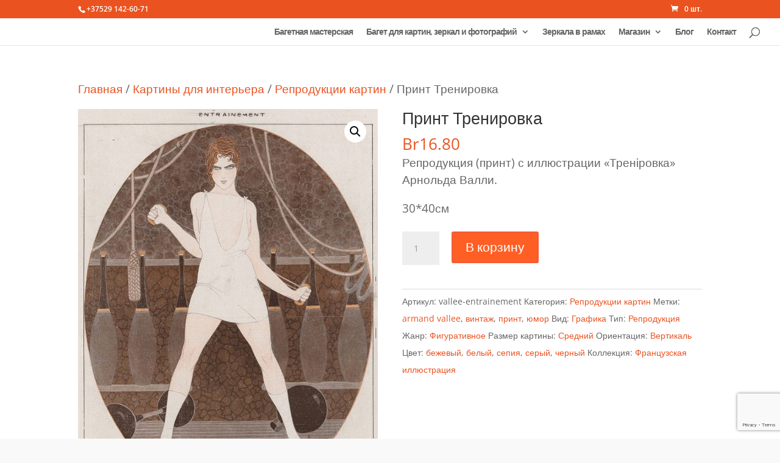

--- FILE ---
content_type: text/html; charset=utf-8
request_url: https://www.google.com/recaptcha/api2/anchor?ar=1&k=6LfEqnkkAAAAAPEpLjx8czLOlpRFFWFRJLpKTSP-&co=aHR0cHM6Ly9yYW1lci5ieTo0NDM.&hl=en&v=N67nZn4AqZkNcbeMu4prBgzg&size=invisible&anchor-ms=20000&execute-ms=30000&cb=ka1z6elkmj98
body_size: 48860
content:
<!DOCTYPE HTML><html dir="ltr" lang="en"><head><meta http-equiv="Content-Type" content="text/html; charset=UTF-8">
<meta http-equiv="X-UA-Compatible" content="IE=edge">
<title>reCAPTCHA</title>
<style type="text/css">
/* cyrillic-ext */
@font-face {
  font-family: 'Roboto';
  font-style: normal;
  font-weight: 400;
  font-stretch: 100%;
  src: url(//fonts.gstatic.com/s/roboto/v48/KFO7CnqEu92Fr1ME7kSn66aGLdTylUAMa3GUBHMdazTgWw.woff2) format('woff2');
  unicode-range: U+0460-052F, U+1C80-1C8A, U+20B4, U+2DE0-2DFF, U+A640-A69F, U+FE2E-FE2F;
}
/* cyrillic */
@font-face {
  font-family: 'Roboto';
  font-style: normal;
  font-weight: 400;
  font-stretch: 100%;
  src: url(//fonts.gstatic.com/s/roboto/v48/KFO7CnqEu92Fr1ME7kSn66aGLdTylUAMa3iUBHMdazTgWw.woff2) format('woff2');
  unicode-range: U+0301, U+0400-045F, U+0490-0491, U+04B0-04B1, U+2116;
}
/* greek-ext */
@font-face {
  font-family: 'Roboto';
  font-style: normal;
  font-weight: 400;
  font-stretch: 100%;
  src: url(//fonts.gstatic.com/s/roboto/v48/KFO7CnqEu92Fr1ME7kSn66aGLdTylUAMa3CUBHMdazTgWw.woff2) format('woff2');
  unicode-range: U+1F00-1FFF;
}
/* greek */
@font-face {
  font-family: 'Roboto';
  font-style: normal;
  font-weight: 400;
  font-stretch: 100%;
  src: url(//fonts.gstatic.com/s/roboto/v48/KFO7CnqEu92Fr1ME7kSn66aGLdTylUAMa3-UBHMdazTgWw.woff2) format('woff2');
  unicode-range: U+0370-0377, U+037A-037F, U+0384-038A, U+038C, U+038E-03A1, U+03A3-03FF;
}
/* math */
@font-face {
  font-family: 'Roboto';
  font-style: normal;
  font-weight: 400;
  font-stretch: 100%;
  src: url(//fonts.gstatic.com/s/roboto/v48/KFO7CnqEu92Fr1ME7kSn66aGLdTylUAMawCUBHMdazTgWw.woff2) format('woff2');
  unicode-range: U+0302-0303, U+0305, U+0307-0308, U+0310, U+0312, U+0315, U+031A, U+0326-0327, U+032C, U+032F-0330, U+0332-0333, U+0338, U+033A, U+0346, U+034D, U+0391-03A1, U+03A3-03A9, U+03B1-03C9, U+03D1, U+03D5-03D6, U+03F0-03F1, U+03F4-03F5, U+2016-2017, U+2034-2038, U+203C, U+2040, U+2043, U+2047, U+2050, U+2057, U+205F, U+2070-2071, U+2074-208E, U+2090-209C, U+20D0-20DC, U+20E1, U+20E5-20EF, U+2100-2112, U+2114-2115, U+2117-2121, U+2123-214F, U+2190, U+2192, U+2194-21AE, U+21B0-21E5, U+21F1-21F2, U+21F4-2211, U+2213-2214, U+2216-22FF, U+2308-230B, U+2310, U+2319, U+231C-2321, U+2336-237A, U+237C, U+2395, U+239B-23B7, U+23D0, U+23DC-23E1, U+2474-2475, U+25AF, U+25B3, U+25B7, U+25BD, U+25C1, U+25CA, U+25CC, U+25FB, U+266D-266F, U+27C0-27FF, U+2900-2AFF, U+2B0E-2B11, U+2B30-2B4C, U+2BFE, U+3030, U+FF5B, U+FF5D, U+1D400-1D7FF, U+1EE00-1EEFF;
}
/* symbols */
@font-face {
  font-family: 'Roboto';
  font-style: normal;
  font-weight: 400;
  font-stretch: 100%;
  src: url(//fonts.gstatic.com/s/roboto/v48/KFO7CnqEu92Fr1ME7kSn66aGLdTylUAMaxKUBHMdazTgWw.woff2) format('woff2');
  unicode-range: U+0001-000C, U+000E-001F, U+007F-009F, U+20DD-20E0, U+20E2-20E4, U+2150-218F, U+2190, U+2192, U+2194-2199, U+21AF, U+21E6-21F0, U+21F3, U+2218-2219, U+2299, U+22C4-22C6, U+2300-243F, U+2440-244A, U+2460-24FF, U+25A0-27BF, U+2800-28FF, U+2921-2922, U+2981, U+29BF, U+29EB, U+2B00-2BFF, U+4DC0-4DFF, U+FFF9-FFFB, U+10140-1018E, U+10190-1019C, U+101A0, U+101D0-101FD, U+102E0-102FB, U+10E60-10E7E, U+1D2C0-1D2D3, U+1D2E0-1D37F, U+1F000-1F0FF, U+1F100-1F1AD, U+1F1E6-1F1FF, U+1F30D-1F30F, U+1F315, U+1F31C, U+1F31E, U+1F320-1F32C, U+1F336, U+1F378, U+1F37D, U+1F382, U+1F393-1F39F, U+1F3A7-1F3A8, U+1F3AC-1F3AF, U+1F3C2, U+1F3C4-1F3C6, U+1F3CA-1F3CE, U+1F3D4-1F3E0, U+1F3ED, U+1F3F1-1F3F3, U+1F3F5-1F3F7, U+1F408, U+1F415, U+1F41F, U+1F426, U+1F43F, U+1F441-1F442, U+1F444, U+1F446-1F449, U+1F44C-1F44E, U+1F453, U+1F46A, U+1F47D, U+1F4A3, U+1F4B0, U+1F4B3, U+1F4B9, U+1F4BB, U+1F4BF, U+1F4C8-1F4CB, U+1F4D6, U+1F4DA, U+1F4DF, U+1F4E3-1F4E6, U+1F4EA-1F4ED, U+1F4F7, U+1F4F9-1F4FB, U+1F4FD-1F4FE, U+1F503, U+1F507-1F50B, U+1F50D, U+1F512-1F513, U+1F53E-1F54A, U+1F54F-1F5FA, U+1F610, U+1F650-1F67F, U+1F687, U+1F68D, U+1F691, U+1F694, U+1F698, U+1F6AD, U+1F6B2, U+1F6B9-1F6BA, U+1F6BC, U+1F6C6-1F6CF, U+1F6D3-1F6D7, U+1F6E0-1F6EA, U+1F6F0-1F6F3, U+1F6F7-1F6FC, U+1F700-1F7FF, U+1F800-1F80B, U+1F810-1F847, U+1F850-1F859, U+1F860-1F887, U+1F890-1F8AD, U+1F8B0-1F8BB, U+1F8C0-1F8C1, U+1F900-1F90B, U+1F93B, U+1F946, U+1F984, U+1F996, U+1F9E9, U+1FA00-1FA6F, U+1FA70-1FA7C, U+1FA80-1FA89, U+1FA8F-1FAC6, U+1FACE-1FADC, U+1FADF-1FAE9, U+1FAF0-1FAF8, U+1FB00-1FBFF;
}
/* vietnamese */
@font-face {
  font-family: 'Roboto';
  font-style: normal;
  font-weight: 400;
  font-stretch: 100%;
  src: url(//fonts.gstatic.com/s/roboto/v48/KFO7CnqEu92Fr1ME7kSn66aGLdTylUAMa3OUBHMdazTgWw.woff2) format('woff2');
  unicode-range: U+0102-0103, U+0110-0111, U+0128-0129, U+0168-0169, U+01A0-01A1, U+01AF-01B0, U+0300-0301, U+0303-0304, U+0308-0309, U+0323, U+0329, U+1EA0-1EF9, U+20AB;
}
/* latin-ext */
@font-face {
  font-family: 'Roboto';
  font-style: normal;
  font-weight: 400;
  font-stretch: 100%;
  src: url(//fonts.gstatic.com/s/roboto/v48/KFO7CnqEu92Fr1ME7kSn66aGLdTylUAMa3KUBHMdazTgWw.woff2) format('woff2');
  unicode-range: U+0100-02BA, U+02BD-02C5, U+02C7-02CC, U+02CE-02D7, U+02DD-02FF, U+0304, U+0308, U+0329, U+1D00-1DBF, U+1E00-1E9F, U+1EF2-1EFF, U+2020, U+20A0-20AB, U+20AD-20C0, U+2113, U+2C60-2C7F, U+A720-A7FF;
}
/* latin */
@font-face {
  font-family: 'Roboto';
  font-style: normal;
  font-weight: 400;
  font-stretch: 100%;
  src: url(//fonts.gstatic.com/s/roboto/v48/KFO7CnqEu92Fr1ME7kSn66aGLdTylUAMa3yUBHMdazQ.woff2) format('woff2');
  unicode-range: U+0000-00FF, U+0131, U+0152-0153, U+02BB-02BC, U+02C6, U+02DA, U+02DC, U+0304, U+0308, U+0329, U+2000-206F, U+20AC, U+2122, U+2191, U+2193, U+2212, U+2215, U+FEFF, U+FFFD;
}
/* cyrillic-ext */
@font-face {
  font-family: 'Roboto';
  font-style: normal;
  font-weight: 500;
  font-stretch: 100%;
  src: url(//fonts.gstatic.com/s/roboto/v48/KFO7CnqEu92Fr1ME7kSn66aGLdTylUAMa3GUBHMdazTgWw.woff2) format('woff2');
  unicode-range: U+0460-052F, U+1C80-1C8A, U+20B4, U+2DE0-2DFF, U+A640-A69F, U+FE2E-FE2F;
}
/* cyrillic */
@font-face {
  font-family: 'Roboto';
  font-style: normal;
  font-weight: 500;
  font-stretch: 100%;
  src: url(//fonts.gstatic.com/s/roboto/v48/KFO7CnqEu92Fr1ME7kSn66aGLdTylUAMa3iUBHMdazTgWw.woff2) format('woff2');
  unicode-range: U+0301, U+0400-045F, U+0490-0491, U+04B0-04B1, U+2116;
}
/* greek-ext */
@font-face {
  font-family: 'Roboto';
  font-style: normal;
  font-weight: 500;
  font-stretch: 100%;
  src: url(//fonts.gstatic.com/s/roboto/v48/KFO7CnqEu92Fr1ME7kSn66aGLdTylUAMa3CUBHMdazTgWw.woff2) format('woff2');
  unicode-range: U+1F00-1FFF;
}
/* greek */
@font-face {
  font-family: 'Roboto';
  font-style: normal;
  font-weight: 500;
  font-stretch: 100%;
  src: url(//fonts.gstatic.com/s/roboto/v48/KFO7CnqEu92Fr1ME7kSn66aGLdTylUAMa3-UBHMdazTgWw.woff2) format('woff2');
  unicode-range: U+0370-0377, U+037A-037F, U+0384-038A, U+038C, U+038E-03A1, U+03A3-03FF;
}
/* math */
@font-face {
  font-family: 'Roboto';
  font-style: normal;
  font-weight: 500;
  font-stretch: 100%;
  src: url(//fonts.gstatic.com/s/roboto/v48/KFO7CnqEu92Fr1ME7kSn66aGLdTylUAMawCUBHMdazTgWw.woff2) format('woff2');
  unicode-range: U+0302-0303, U+0305, U+0307-0308, U+0310, U+0312, U+0315, U+031A, U+0326-0327, U+032C, U+032F-0330, U+0332-0333, U+0338, U+033A, U+0346, U+034D, U+0391-03A1, U+03A3-03A9, U+03B1-03C9, U+03D1, U+03D5-03D6, U+03F0-03F1, U+03F4-03F5, U+2016-2017, U+2034-2038, U+203C, U+2040, U+2043, U+2047, U+2050, U+2057, U+205F, U+2070-2071, U+2074-208E, U+2090-209C, U+20D0-20DC, U+20E1, U+20E5-20EF, U+2100-2112, U+2114-2115, U+2117-2121, U+2123-214F, U+2190, U+2192, U+2194-21AE, U+21B0-21E5, U+21F1-21F2, U+21F4-2211, U+2213-2214, U+2216-22FF, U+2308-230B, U+2310, U+2319, U+231C-2321, U+2336-237A, U+237C, U+2395, U+239B-23B7, U+23D0, U+23DC-23E1, U+2474-2475, U+25AF, U+25B3, U+25B7, U+25BD, U+25C1, U+25CA, U+25CC, U+25FB, U+266D-266F, U+27C0-27FF, U+2900-2AFF, U+2B0E-2B11, U+2B30-2B4C, U+2BFE, U+3030, U+FF5B, U+FF5D, U+1D400-1D7FF, U+1EE00-1EEFF;
}
/* symbols */
@font-face {
  font-family: 'Roboto';
  font-style: normal;
  font-weight: 500;
  font-stretch: 100%;
  src: url(//fonts.gstatic.com/s/roboto/v48/KFO7CnqEu92Fr1ME7kSn66aGLdTylUAMaxKUBHMdazTgWw.woff2) format('woff2');
  unicode-range: U+0001-000C, U+000E-001F, U+007F-009F, U+20DD-20E0, U+20E2-20E4, U+2150-218F, U+2190, U+2192, U+2194-2199, U+21AF, U+21E6-21F0, U+21F3, U+2218-2219, U+2299, U+22C4-22C6, U+2300-243F, U+2440-244A, U+2460-24FF, U+25A0-27BF, U+2800-28FF, U+2921-2922, U+2981, U+29BF, U+29EB, U+2B00-2BFF, U+4DC0-4DFF, U+FFF9-FFFB, U+10140-1018E, U+10190-1019C, U+101A0, U+101D0-101FD, U+102E0-102FB, U+10E60-10E7E, U+1D2C0-1D2D3, U+1D2E0-1D37F, U+1F000-1F0FF, U+1F100-1F1AD, U+1F1E6-1F1FF, U+1F30D-1F30F, U+1F315, U+1F31C, U+1F31E, U+1F320-1F32C, U+1F336, U+1F378, U+1F37D, U+1F382, U+1F393-1F39F, U+1F3A7-1F3A8, U+1F3AC-1F3AF, U+1F3C2, U+1F3C4-1F3C6, U+1F3CA-1F3CE, U+1F3D4-1F3E0, U+1F3ED, U+1F3F1-1F3F3, U+1F3F5-1F3F7, U+1F408, U+1F415, U+1F41F, U+1F426, U+1F43F, U+1F441-1F442, U+1F444, U+1F446-1F449, U+1F44C-1F44E, U+1F453, U+1F46A, U+1F47D, U+1F4A3, U+1F4B0, U+1F4B3, U+1F4B9, U+1F4BB, U+1F4BF, U+1F4C8-1F4CB, U+1F4D6, U+1F4DA, U+1F4DF, U+1F4E3-1F4E6, U+1F4EA-1F4ED, U+1F4F7, U+1F4F9-1F4FB, U+1F4FD-1F4FE, U+1F503, U+1F507-1F50B, U+1F50D, U+1F512-1F513, U+1F53E-1F54A, U+1F54F-1F5FA, U+1F610, U+1F650-1F67F, U+1F687, U+1F68D, U+1F691, U+1F694, U+1F698, U+1F6AD, U+1F6B2, U+1F6B9-1F6BA, U+1F6BC, U+1F6C6-1F6CF, U+1F6D3-1F6D7, U+1F6E0-1F6EA, U+1F6F0-1F6F3, U+1F6F7-1F6FC, U+1F700-1F7FF, U+1F800-1F80B, U+1F810-1F847, U+1F850-1F859, U+1F860-1F887, U+1F890-1F8AD, U+1F8B0-1F8BB, U+1F8C0-1F8C1, U+1F900-1F90B, U+1F93B, U+1F946, U+1F984, U+1F996, U+1F9E9, U+1FA00-1FA6F, U+1FA70-1FA7C, U+1FA80-1FA89, U+1FA8F-1FAC6, U+1FACE-1FADC, U+1FADF-1FAE9, U+1FAF0-1FAF8, U+1FB00-1FBFF;
}
/* vietnamese */
@font-face {
  font-family: 'Roboto';
  font-style: normal;
  font-weight: 500;
  font-stretch: 100%;
  src: url(//fonts.gstatic.com/s/roboto/v48/KFO7CnqEu92Fr1ME7kSn66aGLdTylUAMa3OUBHMdazTgWw.woff2) format('woff2');
  unicode-range: U+0102-0103, U+0110-0111, U+0128-0129, U+0168-0169, U+01A0-01A1, U+01AF-01B0, U+0300-0301, U+0303-0304, U+0308-0309, U+0323, U+0329, U+1EA0-1EF9, U+20AB;
}
/* latin-ext */
@font-face {
  font-family: 'Roboto';
  font-style: normal;
  font-weight: 500;
  font-stretch: 100%;
  src: url(//fonts.gstatic.com/s/roboto/v48/KFO7CnqEu92Fr1ME7kSn66aGLdTylUAMa3KUBHMdazTgWw.woff2) format('woff2');
  unicode-range: U+0100-02BA, U+02BD-02C5, U+02C7-02CC, U+02CE-02D7, U+02DD-02FF, U+0304, U+0308, U+0329, U+1D00-1DBF, U+1E00-1E9F, U+1EF2-1EFF, U+2020, U+20A0-20AB, U+20AD-20C0, U+2113, U+2C60-2C7F, U+A720-A7FF;
}
/* latin */
@font-face {
  font-family: 'Roboto';
  font-style: normal;
  font-weight: 500;
  font-stretch: 100%;
  src: url(//fonts.gstatic.com/s/roboto/v48/KFO7CnqEu92Fr1ME7kSn66aGLdTylUAMa3yUBHMdazQ.woff2) format('woff2');
  unicode-range: U+0000-00FF, U+0131, U+0152-0153, U+02BB-02BC, U+02C6, U+02DA, U+02DC, U+0304, U+0308, U+0329, U+2000-206F, U+20AC, U+2122, U+2191, U+2193, U+2212, U+2215, U+FEFF, U+FFFD;
}
/* cyrillic-ext */
@font-face {
  font-family: 'Roboto';
  font-style: normal;
  font-weight: 900;
  font-stretch: 100%;
  src: url(//fonts.gstatic.com/s/roboto/v48/KFO7CnqEu92Fr1ME7kSn66aGLdTylUAMa3GUBHMdazTgWw.woff2) format('woff2');
  unicode-range: U+0460-052F, U+1C80-1C8A, U+20B4, U+2DE0-2DFF, U+A640-A69F, U+FE2E-FE2F;
}
/* cyrillic */
@font-face {
  font-family: 'Roboto';
  font-style: normal;
  font-weight: 900;
  font-stretch: 100%;
  src: url(//fonts.gstatic.com/s/roboto/v48/KFO7CnqEu92Fr1ME7kSn66aGLdTylUAMa3iUBHMdazTgWw.woff2) format('woff2');
  unicode-range: U+0301, U+0400-045F, U+0490-0491, U+04B0-04B1, U+2116;
}
/* greek-ext */
@font-face {
  font-family: 'Roboto';
  font-style: normal;
  font-weight: 900;
  font-stretch: 100%;
  src: url(//fonts.gstatic.com/s/roboto/v48/KFO7CnqEu92Fr1ME7kSn66aGLdTylUAMa3CUBHMdazTgWw.woff2) format('woff2');
  unicode-range: U+1F00-1FFF;
}
/* greek */
@font-face {
  font-family: 'Roboto';
  font-style: normal;
  font-weight: 900;
  font-stretch: 100%;
  src: url(//fonts.gstatic.com/s/roboto/v48/KFO7CnqEu92Fr1ME7kSn66aGLdTylUAMa3-UBHMdazTgWw.woff2) format('woff2');
  unicode-range: U+0370-0377, U+037A-037F, U+0384-038A, U+038C, U+038E-03A1, U+03A3-03FF;
}
/* math */
@font-face {
  font-family: 'Roboto';
  font-style: normal;
  font-weight: 900;
  font-stretch: 100%;
  src: url(//fonts.gstatic.com/s/roboto/v48/KFO7CnqEu92Fr1ME7kSn66aGLdTylUAMawCUBHMdazTgWw.woff2) format('woff2');
  unicode-range: U+0302-0303, U+0305, U+0307-0308, U+0310, U+0312, U+0315, U+031A, U+0326-0327, U+032C, U+032F-0330, U+0332-0333, U+0338, U+033A, U+0346, U+034D, U+0391-03A1, U+03A3-03A9, U+03B1-03C9, U+03D1, U+03D5-03D6, U+03F0-03F1, U+03F4-03F5, U+2016-2017, U+2034-2038, U+203C, U+2040, U+2043, U+2047, U+2050, U+2057, U+205F, U+2070-2071, U+2074-208E, U+2090-209C, U+20D0-20DC, U+20E1, U+20E5-20EF, U+2100-2112, U+2114-2115, U+2117-2121, U+2123-214F, U+2190, U+2192, U+2194-21AE, U+21B0-21E5, U+21F1-21F2, U+21F4-2211, U+2213-2214, U+2216-22FF, U+2308-230B, U+2310, U+2319, U+231C-2321, U+2336-237A, U+237C, U+2395, U+239B-23B7, U+23D0, U+23DC-23E1, U+2474-2475, U+25AF, U+25B3, U+25B7, U+25BD, U+25C1, U+25CA, U+25CC, U+25FB, U+266D-266F, U+27C0-27FF, U+2900-2AFF, U+2B0E-2B11, U+2B30-2B4C, U+2BFE, U+3030, U+FF5B, U+FF5D, U+1D400-1D7FF, U+1EE00-1EEFF;
}
/* symbols */
@font-face {
  font-family: 'Roboto';
  font-style: normal;
  font-weight: 900;
  font-stretch: 100%;
  src: url(//fonts.gstatic.com/s/roboto/v48/KFO7CnqEu92Fr1ME7kSn66aGLdTylUAMaxKUBHMdazTgWw.woff2) format('woff2');
  unicode-range: U+0001-000C, U+000E-001F, U+007F-009F, U+20DD-20E0, U+20E2-20E4, U+2150-218F, U+2190, U+2192, U+2194-2199, U+21AF, U+21E6-21F0, U+21F3, U+2218-2219, U+2299, U+22C4-22C6, U+2300-243F, U+2440-244A, U+2460-24FF, U+25A0-27BF, U+2800-28FF, U+2921-2922, U+2981, U+29BF, U+29EB, U+2B00-2BFF, U+4DC0-4DFF, U+FFF9-FFFB, U+10140-1018E, U+10190-1019C, U+101A0, U+101D0-101FD, U+102E0-102FB, U+10E60-10E7E, U+1D2C0-1D2D3, U+1D2E0-1D37F, U+1F000-1F0FF, U+1F100-1F1AD, U+1F1E6-1F1FF, U+1F30D-1F30F, U+1F315, U+1F31C, U+1F31E, U+1F320-1F32C, U+1F336, U+1F378, U+1F37D, U+1F382, U+1F393-1F39F, U+1F3A7-1F3A8, U+1F3AC-1F3AF, U+1F3C2, U+1F3C4-1F3C6, U+1F3CA-1F3CE, U+1F3D4-1F3E0, U+1F3ED, U+1F3F1-1F3F3, U+1F3F5-1F3F7, U+1F408, U+1F415, U+1F41F, U+1F426, U+1F43F, U+1F441-1F442, U+1F444, U+1F446-1F449, U+1F44C-1F44E, U+1F453, U+1F46A, U+1F47D, U+1F4A3, U+1F4B0, U+1F4B3, U+1F4B9, U+1F4BB, U+1F4BF, U+1F4C8-1F4CB, U+1F4D6, U+1F4DA, U+1F4DF, U+1F4E3-1F4E6, U+1F4EA-1F4ED, U+1F4F7, U+1F4F9-1F4FB, U+1F4FD-1F4FE, U+1F503, U+1F507-1F50B, U+1F50D, U+1F512-1F513, U+1F53E-1F54A, U+1F54F-1F5FA, U+1F610, U+1F650-1F67F, U+1F687, U+1F68D, U+1F691, U+1F694, U+1F698, U+1F6AD, U+1F6B2, U+1F6B9-1F6BA, U+1F6BC, U+1F6C6-1F6CF, U+1F6D3-1F6D7, U+1F6E0-1F6EA, U+1F6F0-1F6F3, U+1F6F7-1F6FC, U+1F700-1F7FF, U+1F800-1F80B, U+1F810-1F847, U+1F850-1F859, U+1F860-1F887, U+1F890-1F8AD, U+1F8B0-1F8BB, U+1F8C0-1F8C1, U+1F900-1F90B, U+1F93B, U+1F946, U+1F984, U+1F996, U+1F9E9, U+1FA00-1FA6F, U+1FA70-1FA7C, U+1FA80-1FA89, U+1FA8F-1FAC6, U+1FACE-1FADC, U+1FADF-1FAE9, U+1FAF0-1FAF8, U+1FB00-1FBFF;
}
/* vietnamese */
@font-face {
  font-family: 'Roboto';
  font-style: normal;
  font-weight: 900;
  font-stretch: 100%;
  src: url(//fonts.gstatic.com/s/roboto/v48/KFO7CnqEu92Fr1ME7kSn66aGLdTylUAMa3OUBHMdazTgWw.woff2) format('woff2');
  unicode-range: U+0102-0103, U+0110-0111, U+0128-0129, U+0168-0169, U+01A0-01A1, U+01AF-01B0, U+0300-0301, U+0303-0304, U+0308-0309, U+0323, U+0329, U+1EA0-1EF9, U+20AB;
}
/* latin-ext */
@font-face {
  font-family: 'Roboto';
  font-style: normal;
  font-weight: 900;
  font-stretch: 100%;
  src: url(//fonts.gstatic.com/s/roboto/v48/KFO7CnqEu92Fr1ME7kSn66aGLdTylUAMa3KUBHMdazTgWw.woff2) format('woff2');
  unicode-range: U+0100-02BA, U+02BD-02C5, U+02C7-02CC, U+02CE-02D7, U+02DD-02FF, U+0304, U+0308, U+0329, U+1D00-1DBF, U+1E00-1E9F, U+1EF2-1EFF, U+2020, U+20A0-20AB, U+20AD-20C0, U+2113, U+2C60-2C7F, U+A720-A7FF;
}
/* latin */
@font-face {
  font-family: 'Roboto';
  font-style: normal;
  font-weight: 900;
  font-stretch: 100%;
  src: url(//fonts.gstatic.com/s/roboto/v48/KFO7CnqEu92Fr1ME7kSn66aGLdTylUAMa3yUBHMdazQ.woff2) format('woff2');
  unicode-range: U+0000-00FF, U+0131, U+0152-0153, U+02BB-02BC, U+02C6, U+02DA, U+02DC, U+0304, U+0308, U+0329, U+2000-206F, U+20AC, U+2122, U+2191, U+2193, U+2212, U+2215, U+FEFF, U+FFFD;
}

</style>
<link rel="stylesheet" type="text/css" href="https://www.gstatic.com/recaptcha/releases/N67nZn4AqZkNcbeMu4prBgzg/styles__ltr.css">
<script nonce="JsYkeF1jCgDKFgoWZ3t3vQ" type="text/javascript">window['__recaptcha_api'] = 'https://www.google.com/recaptcha/api2/';</script>
<script type="text/javascript" src="https://www.gstatic.com/recaptcha/releases/N67nZn4AqZkNcbeMu4prBgzg/recaptcha__en.js" nonce="JsYkeF1jCgDKFgoWZ3t3vQ">
      
    </script></head>
<body><div id="rc-anchor-alert" class="rc-anchor-alert"></div>
<input type="hidden" id="recaptcha-token" value="[base64]">
<script type="text/javascript" nonce="JsYkeF1jCgDKFgoWZ3t3vQ">
      recaptcha.anchor.Main.init("[\x22ainput\x22,[\x22bgdata\x22,\x22\x22,\[base64]/[base64]/MjU1Ong/[base64]/[base64]/[base64]/[base64]/[base64]/[base64]/[base64]/[base64]/[base64]/[base64]/[base64]/[base64]/[base64]/[base64]/[base64]\\u003d\x22,\[base64]\x22,\x22HC53wpo9TsKFbMOmDwDDjzXDisKULsOhUMOvWsKnTGFCw4oSwpsvw65bYsOBw7rCp13DlsOgw53Cj8Kyw5LChcKcw6XClMOEw6/[base64]/JUvCsMOIPVPDuMO+w7HDscOBHTIWwoPDlQDDpcKIw65pw7oeFsKfC8KQcMK6DhPDgk3Ct8OkJE5bw5NpwqtJwpvDulsHSlc/JMO1w7FNQi/CncKQacKoB8Kfw6pBw7PDvCXCrlnChQDDnsKVLcK+F2prKzJadcKULMOgEcOfOXQRw4fCqG/DqcOyTMKVwpnCisOtwqpsdcKiwp3CsxvCkMKRwq3CiTFrwptiw6bCvsKxw5PClH3Dmy42wqvCrcKnw4wcwpXDlhkOwrDCrkhZNsOTGMO3w4dIw412w57CkMOuAAlmw6JPw73CqXDDgFvDj3XDg2wkw61iYsKnZX/DjDg2ZXItV8KUwpLCkAB1w4/Dm8O1w4zDhGNZJVUHw7LDskjDk0s/[base64]/[base64]/IsKjw6TCtj3Cog/Cn0URXsKcVTMmw7XCsRxGRcO4wqbChUTDmTwcwpRkwr0zL1/CtkDDhWXDvgfDr3bDkTHCpcOwwpIdw41ew4bCgm5uwr1XwoDCpGHCq8K5w7rDhsOhXsOIwr1tBB9uwrrCssOyw4E5w67CssKPERXDihDDo23CrMOlZ8Ozw4h1w7h9woRtw40gw68Lw7bDhcKGbcO0wpjDgsKkR8K8ScK7P8K+IcOnw4DCr1gKw64Iwo0+wo/DtmrDv03CowrDmGfDpxDCmjo3bVwBwqDCiQ/DkMKeJS4SFQbCtsKNahjDhgTDshHCvcK/w6TDmcKbBU3DsTt/woUtw75iwoJHwqxla8K1An9mDmrCrMKOw7h6wog/EcOkw7EDw4HDmkPCr8KbJsKqw4/Cp8KYK8K/wprCpsOadcOta8OMw4XDhsOpwoAUw6E4wr3DpX1nwprCqDHDrsKSwqJNw5XCqMOka13CmsOwLw/Dj13CtMKLCx7CtsOBw77DnHkOwpFfw7FCAsKsBHMRPDQsw4FLwovDgDMJd8OjOcK/[base64]/[base64]/DnsKuTTUMw5wTwroIDijCuXLDo8KUw5R4w67CjhLCgzZhwrnChiR1F2UOwrkuwpXDt8Ogw6k3w7pjYcOXRGwZIgcEZWvCucKNw6ESwoAVw5HDlsKtHMOQbsKMIk3CpivDgsOjZg8ZHWd3w7p5RkXDssKiAMKTwqnDugnCm8KnwpXCksK+w43CqH3CtMKAaQ/Dt8KtwpjCs8Klw6jDhsKoCzfDni3Cl8Okw7bDjMORRcKRwoPCqUQuM0MXWcO0aWB9EcOtBsO2EmBEwp/[base64]/w4oTdMOGM1LDg8KOaG/Cj8O5w5N3YMK/McKUe8K4JsKZwoJRwq7CkSQ9wolqw5nDuy5kwozCvkAdwozDkVVrIMOqwpx/[base64]/Cp253A8O0HcK5ZBDCh0wbTGbDp1PCvMOuwpYCLsKRXsKiw6dKEcKbccOdw5LDrmDCtcOYw4ITTsOTSg8ILMOIw6fCmcOjwonChVkLwrk5w4jCijtcbTkiw5DCgBvChQwDUGcMEhggw77DvSsgUiZrK8O5w5gqwr/CuMKQR8K9wrlsHsOuTcOKKXFIw4PDmQ7DjMKZwpDCqU3DgHzCtzs7VhcVSTYxWcKuwrBIwpF4I2VQw7bDvGJkw53Chz81wopFeHvChEYUw6fCksKkw7FJJ3nClDvDjMKAF8KMwo/[base64]/Cg1HCqmclGhJOLlEHw6jDuSdjURbDv1RrwrXCtMOew7ZoH8ODwrzDsEoFWcKzWh3DjGLDn2I2woHDnsKCDghJw6vDoh/ClcOjNcKww5o3wrFAw5BHX8OuLcKUw5fDvMK3Dy9twonDkcKIw6AhUMOlw7zDjF3CvcOaw6g0w67Dp8OUwo/CqMKkw6vDsMKIw5Vvw77DmsONRXg0Y8KSwpnDrMKxw7IDaGYRwodeGHDDoS/DpsOdw6/CrsKjXcO0ZyXDoV8gwr8Ow6wEwqXCjgvDq8O6ehHDp0DDucKxwr/DvDvDh0TCrsOTwrpEMgjCt241woVLw7B5w4J0KsOIUzpaw6fDncK4w6DCtnzCqQbCsHzCqk/[base64]/[base64]/[base64]/wqfDs8Onwr3Dv2DCkDcHwpddG8OyM8ONwofCl8KfwrXCiUPCmMK6csK4eMKTwq7Dg1YablpFZsKLdcKjNcKvwr3CocO/[base64]/w6vClsO6DcKmQsO7w5pUwrTDqMKhw6DDt1UaHsO6wop8wrvDjU8Mwp7DnnjCq8OYwpgiwpXChg/Di2A8w5AvEMOww4DCtV3Cj8O7wrTDnMKEw4YxIMKdwpI/T8OmDcKHdcOXwoHCrh91w5xZZUN2CmYhfDjDk8KiHBnDrcO2QcOYw7/CmT/[base64]/DpBt6w57Dr2xtFsKGQcO4fMODwqN9w4/DksOpL2bDsR/DvDDCsX7Crh3DmmPDpivDqcKYQ8ORJMK+Q8KIBXvDiE9bwrbDgTYKB1BAJCnDpVjCgEPCgcKQdkBAw6pywrsAwoTDmMObJ0kow5HDuMK+wpLDucOIwqvCjMO/InvDggkOVcK/wr7DhHwjwoZxa0/CqAdhwrzCisOVQAvCtcO+fsOww5fCqicSKsKbw6DCgQpVBMOXw4cBwo5ow6zDmSzDixgoNcOxw50kw4gaw5svfMOPaTPDhsKZw7E9ZMKLSMKiJ1vDtcKwMzEZw6c6w57Cu8KTazfCksOTW8OHTcKPWMOadcKUHcOHwrbCtwVewpZ/WsOTN8K5w7lUw5BWZMOVb8KIQMOaDcKuw6EHI0vCkHnDk8OmwqvDjMOKfMK9w4XDm8Kcw552J8KkHMOuw6AgwrZfw7Rbw6xUw5TDs8Orw73DtVpgYcKMOcKFw711w5HCrcK+w5MzYg9nw5jDp0BPIwXCp2QFG8KNw6Y7w43CsRRow73DpSjDlcOiwqLDocORwo/[base64]/woDCtsKYwovDtHMtwqEqwr45Y2pNwqZ7wrBDw7/CtQ8IwqbCj8OCw4gjfsKUQcKxw5A6wqLDkS/DgsOtw5TDnMKPwow3SsOiw70jcMOdwqjDgcOXwqtDbMK2wptwwqHDqyrCpMKYwrZ5FcK5S3tewp7CpsKCB8KgJHdpfcOIw7gVeMKyWMKGw6cGCyUKRcOVR8KVw5RfMcOxW8OLw71Pw6PDsj/DmsOiw6LCr1DDuMOpD2nCh8KCPMO3EsOpw7zCnFhyNsKfwqLDt8K5TcOywq8Dw7LClzYewpsANMK5w5fCocOqWcKAYWzCrH8KbDxsECzChQHCksK4YlY4w6jDv1JKwpfDp8Kmw6nDq8OYIlLCuAHCsAbDtWoXCcO/J00pw7PCscKbL8OHBHAsF8Kjw7tIw5PDhMOYRsKxdlfDiRzCoMKRLsO1AMKTw4EPw7/ClhAvRcKJw6o6wqZww4x5w6BNwrAzwrvDpMKNc23DkXVUSSPChE3CrEEEcQIVwr4iw6jDkcOcwrEvUcK6KUllOMOxN8KtcsKGwqZ9wot1HMOaAB1uwpnCkcOYwp7DpQV1VXnCnh94PcKfNmnCkAXDhVvCosKUWcOCw5PDh8O/XMO7MWrCjsOPwqZZw6INasOVwr3DpX/CmcKAaCl9wqwGwq/[base64]/w4TDuXQSwpcBIMKyDUs+DMKUw5JLwqMKcQJOAMOCw5I0RMOvIcKkU8ONSyvClcOIw6lHw5LDkcO+w6/Dp8KDWSPDgcKUI8O/NcKHNX7DlAHDk8Oiw4HCkMOMw7t5wr7DlsO2w4vCk8K4VFdoN8KJw5xow4/CjyEmQmTCrlRSYcK9wpvDrsO5wo8uRsKnZcO5asODwr3Dvi5lB8Onw6DDsnfDnsO9QAEIwonDsws1I8OcIVnCl8Khwpgiwpxlw4bDtg9zwrPDjMOXw5vCoXBwwpfCk8OUQnkfwo/CnMKlDcK4wqAHIGtHw4dxwpzDv0RZwpHDmwACWGfDtHDCngfDsMOSH8OhwpktbyXCihnDuSHCrTfDnHY6woBgwqZHw7/CjzPDuDjDs8OcTnLCqlvDvcKqLcKkHBpYNz3DmDMew5fCsMK2w4bCl8O6wqbDiSbCg0rDpm/[base64]/Cq8K4GV5NTFtAFx3DhkxAw7rDjcOXFcOxe8KUQy4Fw4UFwq/[base64]/CgMKGTT3DujR5w4TCkkHCuCRUORTDlU4mQjhQb8K0w7jChRTDo8KQRUQwwqV+wqrCu2AoJcKoZCzDuRsbw47ClnE3RcOEw7nCoDlrXi7Cu8KAfGoNWinDo3hMwoVMw4llYGsbw6g/HMKfeMKDEXcHAkgIw67DnsKuWlvDvSUBUBPCono/[base64]/CqcKawqVIw5rDnmzCi1nDg2suHcKCAi58C8KRGcKwwozDv8OHeHZEw5/[base64]/F8OsG8Kyw7XCtMKQw718Tzdww5XDpcOgw7HCjsKTw6s3QsKtVMOcw6gmwoPDmGTCvcK2w6nCu3TDiXtCNQ/Dl8KSw5shw4nCh2jCqcOPX8KvGsKgw6rDgcOrw4c/wrLCmC/DssKbw4PCkmLCvcK9N8KmOMOxbwrCiMKFc8O2GkJPwrFiwqbDgxfDucOcw60KwpoNW31Yw4rDiMOVw5nDv8OZwp7DqMKFw4AnwqhYIsKoZMOPw67CvsKbw5XDjcKWwqMRw6HDnwcLfCsJU8Omw4Ebw6XCnlHDhC/[base64]/a8OJCC8XRSrCkEjDusKoGFBMw5rDomZUwqV+HgfCpydkwrvDiCzCklQVSk5Cw7LCkl1QQcO6wpokwr/Dogspw4jCqS12RcOjXcKPGcOSEMOZSx3DqnAFworDhSbDhHZtRcKxwohVwprDhcKMQcKNAyHDgsOAasOuVsO6w7XDtcOxFR5idcOSw47CuSDCnn0KwoQqS8K7wpjCqcOIBxAuf8OCw7jDnFg+f8Kpw4/CiVPDrMOkw7pyPiZWwo3CjXzCtcORw5wJwo3DtcKQwrzDomVGVEbCncKTKMKrw5zCjsKCwrpyw7LCqcK2dVrDm8KtdDjCpMKTUgnCrR7CmcOcV2vDrB/DsMOTw4hzIMOBeMKvF8KvOzbDtMO+Y8OANMK2XMKXw6zClsKGA1FZw73CvcO8D3DChMOONcKOA8OLw6tiw5p4LMKHw4XDtMKzRcO1N3DCrV/CpsKwwpcUwrwHw7RDw6vCsxrDk3vCnhHChBvDrsOxacOwwonCq8OYwqPDtcO4wrTDsxEsDcOLJELDoFxqw4DCjGQKw7NEMgvCiQ3ChCnDusOPYsOqM8OoZsOiQ0NVW1sVwrQlKMK4w6vCuGc1w5Ufw4rDv8KcecK7w5d1w7PDuRPDhGE4GTHCkkPCoy9iw6xCw5QLek/CmcKlw6XCr8Krw5UVw67Cv8KNwrhKw61fVsOUccKhSsO8ZsKtw7jCosOLwojClcK9Jh1gNhMjwozCqMKiVlLCtWw4VsO2KMKkwqPCi8KKR8O2bMK0wpHCocOlwoLDksONIiVTw71XwrceasOdC8O7e8OLw4ZcasOtD0/CuVzDn8Knw65UU1zCl2TDqMKWa8OHVMO+I8K4w6tAI8KIbisyYCfDtWzDrcKCw7B1IVbDnSMzViF/SBAHZ8K+wqrCt8KqV8OoRRU0EF/CrcO2a8OzMcK7wrkFQMO9wql5OcK7wpkvNTMONH09dH4iacO/MnfCnEHCrjgLw6NFwq/[base64]/DucOnwpFEwpbDrQkzCyx6w6PDoBLCrgw/FV4DSMOiV8KqY1LDucOdMEcFezPDvEbDlMOXwrs7w43Do8K3woQbw6AKw6rCl1/Dt8KBQ1LCtlzCsDYTw4XDiMKFw6pYWcKvw6DChkAww5vChMKQwpMrw5/CsWlJY8OOAwjDl8KSNsO3w6A/[base64]/DginDisO/w6dBwrcqwq3DrsKbJsKkw5pWwpLDlGjDjhI4w4nDmF7CjCrDp8OHUMO1ccKvO2Biw7wSwowqwqzDniRtTjQMwphld8K3DUYiwo3CpHwsIjnCrsOAM8Oxwpljw4vCm8OlWcO2w6LDlsKeRSHDmMK8YMOFw5/DlkpWwp8aw5bDqcKvRHYMwonDgTESw4HCmELDnmkZdyvDvMOTwq/CmQ9/w67DhMK/Fk9mw4bDiyx2wpDCnQtbw53Ct8KSMMK8w7xNw4oabsO1PknDk8KjWsORVS3Dp14WDHVSMVPDmE5vHHPDpsO+B1Uzw7Zvwr8FLXoeOcOpwpvCiEzCp8O/[base64]/DgVBPw6jCp31gFAPDgAjDsMOGwrfChk4gZsOswrAAw61Vwo7DmMKYw6k3TcOHMwsBw4Zow5/CrMO5chQ0ez0Nw6sEwqsFworCljfCssKQwpYnKMK1wqHCvmLCsT3Dj8KMZjbDuwxkCxDDm8KdQBkEZwXDtMOrWAtWGMOWw5ByNcOhw5zCtQ/[base64]/w7RUw4lXw7rDjsK0w4wiJlnCt8OpTU/DjlgFwrwNwrbCu8K7IMKow45rwozCl2h1WcOzw6rDrk7DpTrDmsOBw5Nrw6YzIBVjw77CtsK+wqHDtQdow7fCuMKNwpdaA15NwqzDiSPCkhsxw7vDuArDryR/w4vCnl7CiUxQw7XCrQDCgMOpJsOZBcKww7LDtkTCmMKOJsKJX04Qw6nDk0zDmcOzw6jCnMKaPsOFw5TDhCZMB8ONwprDscK/fcO/w4LCgcO9RMKAwptyw5FDTBNEbsKVLsOswoBXwrlnwq5aQzBsd0nDrCXDlsKmwqEKw68UwqDDpnB+IzHCpWQse8OmMUR2dMKSJsKtwonCoMK2w6PChFx3F8OXwqHCssOIPDfCtwghwoPDt8ONPMKLImsAw5zDuhJmVDcnw6kswp8iHMOzJcK/NTbDusK5eG/Dq8OXNnPDn8OvDyRRRDQNeMKpwpkCC1Uuwot8ER/CiFc3cilAVSEQZGTDhMOYwqXCjMOOXMO9GEvCgTXDsMKLb8Kjw6PDgj8MIjwJw4TDicOkXm3DgcKbwoVPT8Oow5Izwq/DuCPCpcOjSABgcQp0RsOTaGEXwpfCqxjDsDLCoCzCtsKUw6PDjHVYfz8zwobDrGBfwoVPw4EhPsOeTx3DtcKxWsOEwrl6VcOxw6vCosOzXSPCusKKwp1Lw7TCrMKlRVklI8KGwqfDnMOhwpwUIXBnNG4wwq/[base64]/w7NYwrDCksOyfXkWMcKBYV3DjEzDtcKjWWxoRmPCrcKiBgxVeWYWw5MgwqTDpBHDt8KFH8OiYhbDk8Olb3TDrsOZAkcrwozCpwHDhsKYwpTCn8KOwrIvw6rDkMOeegDDvXPDkHojwpI1woHDgzhsw4/CrBXCvzN/w4bDvQgYAcOTw7/CtwrDrSdewpoqw5XDsMK+w5ZJD1M2IsK7LMKIMMKCwr1Xwr7CssKhw48yNC0lVcKPXQAlAl4Lw4PDnSrCjWQUQxhlw67CgWUEwqHDikYdw4HDsD7Dn8K1DcKGMnhMwqrCocKHwp7Dq8K9w4LCvsOswobDu8KOwprDjmvDpW0Kw5dqwr/DpnzDj8OiLmwwbzcpw7EBIHBgwr00ZMOJBG1afzTCnMKTw47DlMK3w6FCw6x/w4ZVIlvDh1bCrMKHXh5RwpxOV8OOKcKbwrAAM8K+wo4NwoxMCUdvw6Qvw4Flc8OAHz7Cgz/CvX5cw4jDj8OCw4HDmcKswpLDoi3CpDnDvMKpfMOOw6fChMKEQMOiw47CtVVZwrsrbMKHw681wplVwqbCksKLPsKWwrRLwq4lTXbCssORwrjCjSw+wpbChMKZKsOcw5UOwqXDsS/DtcKQw5bDv8K5CQHClz/[base64]/[base64]/DlyTDqkdawpcbbsO8IB1Vw4nDlELCsQRDOUDCsw5zecKtPMO/wrrDmEk0woF0XsOpw4LCkMK5PcKbw5vDtMKHw79vw5EiEMKqwo/CvMKsFB9BR8OmcsOgF8KkwrgyeX9AwosWw5QtfAQ5Km7DnkBnKcKjQXNDX3kkw45xDsK7w6DCncOqBBgIw5NnAsKBMcOFwq0NTVrCkkkbYsKpUCjDt8KWOMOuwoBXC8KLw4XDohIVw6ojw557acKAESXCqMOkG8KNwpHDs8OqwqYaS0/DgFfDvBs2woFdw7DCu8O/VgfDucK0N0/DncOKG8KpWDjCoz5Vw5YPwpLDpjsyOcOUMT8MwpYNZsKgwq7DkE3CvGnDngDCmsOmwrnDjMOOW8O6fWcFw5kIXmJ+UMOXf1LCvcKdK8Oww6tbHnrDiDcBHHvDl8K/wrU5EcK4FiR9w493wpE2wq5Aw4TCvU7CuMKwBxsRU8O+R8KrScKwPxVPw73DkBotw6c9SFTCisOewqJ9cUttwp0Ewo/CkMKQDcKhLgw+W1PChcKrZsObdMOnXSpYB2HCtsKzX8K/wofDmzfDkCB6dWXCrQwpcy8Vw6HDuGTDriXDlQbCjMK5wrPCi8OZBMK6fsOZwqJaHHpmIsKIw5TCosK3T8ONG1J+dcOnw7RAw7nDp2FZwovCq8Ouwrk1w6t/[base64]/XsOmKMKoS2PCmMK5wpfCoUbDo8OOw5tlcRZswp9swqLComZUwqbDuFMPWwTDqMOYNRxawoVowpMBwpTCowB8w7PDm8KjDVUTMA5CwqdcwpzDvRIZR8OsTgp0w6TCocOmc8OTJl3CosOMQsKwwpjDtMOIPjNfdHMzw4LCrT0UwojCisOTwpjChMOcOxrDjH9ceWg9w6/[base64]/wrZvEQxWMMKnw4LCtS4rRWrCu2fCkMOdP8OOw5DDi8O8UBRyCD16bxXDrEnCo1jDmSEjw44Cw6VzwrcAaQc3AcOvfgMkw61CCx3CqsKpCXHCo8OKSsKsdcOXwo/Dp8Kdw4gjw497wrw0ecOOUcKmw6/DiMO/[base64]/[base64]/CkcK4wotdw4o+wpbDusOYwptaMU7Cu8OUwqbDszDDksKXccOcw7DCiF3Cun7DvcOUw4zDixhEOsKMBj3DvkfDlsKpwofCuxAOKkLCsFHCr8K6JsKrw7PDpx3CmXbClCh7w43CqcKYRWrCmR8LeFfDpMOEUMOvKi7DuCXCi8KbAMOzQ8OSwo/[base64]/wptdw7DDqG/DiAwYbwIpwpXCjMK/[base64]/DhW5Cwq3CghkTCA7CmcO3w5kHNGFFCHXCpSPConBRw5Bjw7zDt0QkwrzCg27DvHfCqsKleULDmV3DhQkZSBvCsMKEUUhWw53DuU3CgDPDiEgtw7/DkcOAw6vDvGJ4w7cDUMOVbcOHw5/CmsKsc8KBT8OFwq/[base64]/w4FVF31ywqdaPsOFwp9Ow60CPE4Aw6Q9WzLDp8OtJTYJw7/DvjLCocOBwp/DtsOswrbDmcK5QsKBX8Khwp8dBCFaFgLCmcKyXsO1XMO0JsKMwo7DtxbCrj7DlRR2N1R+PMKeQjfCiw7DnU7Dt8OtKsKNAMOjw68ZXU/Co8Oywp3CucOdWcKXwpoJw47DkWjDoAoDFS9nwrLDrcKGw5HCqsKZw7Eaw79EO8KvNGHCoMKcw5Q8wofCu0jCvQU0wpbCgiFndMKQwq/Cikl+w4QZFMOywoxPPgMoYQV5TsKCT0cuSMOXwpYgXlVAwpxcwqjDuMO5XMOaw7LCtAHDnMOCOsKbwoMtcMKTw7BNwrUlW8ODO8ORV3vDu3PDlAHDjsOIOcKDw7trRMKSwrQub8O/dMOgbT/CjcOJCSHDnArDicKlHgrDnC8wwpsDwo/Ch8OLOAHDvsKJw6R/w7jDgH3DlRDCusKJCSY8VcKxTMKxwq7DisKLQcKxeCVLXCQQwozCmWzCh8K5worCtMO/Z8KECQ3DiDR5wqTDpsOKwqfDmsKoOx/CtGIawr/ChMKYw6FLXj7Cvy8ow6pjworDsypLHcOATDHCrMKZwqBbXhQ0RcKMwpYzw73CosO5wp0FwrHDqSkdw6pfKsOTa8O3w5Fkw6nDmMKOwqDCqW1kDVTDvlxdKMOXw5PDjVMiecOAHcOvwqvCgWkFLgnCmMOmCn/CuGMUAcOswpbDtsK0VBLDqEXCocO/LsORMj3Co8OBG8Kfw4fDujFgwovCjsOqScKPZ8OHwoDCv3RQRxbDiAPCtRhkw5taw7XDpcKqWcKHW8K/w5xMIFgow7PCosK1wqXCuMKhwqN5ATgfEcONEMOiwqBjeyZVwpRUw5zDtsOFw5YVwr7Dpg5jwpLCqE4Ww5DDv8O/B2PCjsOQwrdlw4TDkhLCpHvDkcKkw69IwqrCj0DDlcOtw5UQYsOFX3HDhsK7w5VGLMKEA8O7wqUAw6x/E8Ouwq5Bw6csNADChhobwop1WR/[base64]/CnlLDsThJUMKWSwVxQcK2S8KgwpoJw7pwwq3CkMKWwqHCuDI+w6rCpH5ZWcOOwoQwUMKKE0B3eMOpw7zDjsOmw7nCpHjCksKSwo/DvULDjwvDtAPDs8KHLG3Dhz/[base64]/[base64]/[base64]/w5sTK8O8w40kVE7DkWrDusO3wosrbMKRw6cpP11bwpwTJsOyPMO2w4g/bcOrMxkpwrvDusKGw75aw6nDmcKSKBXCvHLCkUESK8Kkw4wBwozDrHkQSVQxGkIAwocdAGlcIsKuZkdBCmfCjsOuc8KmwpbCj8Oaw5rDgF4qG8KwwrTDpz98Z8OKw61UOXTCrjYnYk0wwqrDj8ObwoTDj1fDmi1BOcKfXk4/wo3DoF8hwo7DoQbCiF9AwpbCtD1MKQLDl1gywr3DqmzCscKmwqYsDcKfwqR1eHrDnWPCvkcCM8Ovw6YOfcKuAEwWKxVpNEvCilZmKsOUKsO2wqsWcmkLwrU7wozCp1tmI8OmSsKHcxzDrCloXMORw4bCmsO8AsOSw5d9w6bDpiANZl40F8KJbHfCkcOfw7kHEcO/[base64]/[base64]/[base64]/DncKyH1dnCsKhLR54RcOtQHvDocKuwpctw5LCisKtwrwywq4SwojDpWbDhm3CqcKHJcKBCBTCrcKkCVzCvsKuIMODw6Vgw7c5RDEewrk6GxrDnMKew67DjQAbw7dpMcONPcO7H8Kmwr0tVnpTw7XDoMKmI8KcwqLCtMOzORB1S8Kpw6jCsMK0w4DCgsKoPW3CpcOxw6/Cg2PDuxXDgCtffwjDgMKKwqgqDsO/w5JVKsOrbsOPw7ckbGzDmgLCskrClG/Dr8KHWDnDvjdyw7fDqhDDoMOPDykew43DuMO4wr8Cw699IkxZSkh/[base64]/w6cbAgnCpUjDu0wtNsKkw5HDmsK5XQ3DokJew6rDt8Omw7ABL13Cq8KaasK3M8KywpBmGzLCjsKQdxLDgsKUAFlnRsO0wp/Cqi/CkcKRw7HClSnCqTA9worDgcKIdcOHwqDDoMKgw5/[base64]/DgUvCiF9uIzzCssKKAMKuwooAVyp/[base64]/DrV4Fw6XCgR4Qwrsww4zDjF3DqUxpehfCp2Ikw47Dm3rDl8OzWUDCskdowrZiN2XChMKgw64OwofDuTlzNyNLwpQRbMOQHV7Cr8OXw70rVMKbGMKkw69Rw6lPwr9IwrXDm8KbcWTClhbDocOzUMKXw5oTw6TCuMOBw6/[base64]/ChDfDr8KyRBPCpcK3wrXCm8KoIMOIwqHDi8OCw7XCsGjCgWcSwqPCiMKLwqN5w59rwqjCrcKsw6tnf8KNGsONbcK6w6PDtmUybHojwrjCijkAwp3Cs8O+w6hBMMK/w7tzw4rCqMKYw4VJwqwVMQQZCsKSw7EFwodAW1vDtcK5O10Qw74PB2rCkcOawpZpJ8KEwq/DumMgwrVKw63CjQnDkjh7w6bDhwVvGUJBXnlMd8OQw7IuwpwvA8ONwq01w55BfRrCr8K5w5lBw69MDcOzw7DDnT0Pwr/Dq3PDmihSNHBrw50sXMOnLMKww54Pw58vMsKZw5TCn2PCphHCksO1woTCn8OEdxjDqwjCqih+wohcw4B6Nw8FwpjDpcKBA3p3YMO+w6lwK10QwpRJBhrCu0RnAMOcwpBwwrxbOsO7ecKzT0EOw5bCnVhIBRQLbcO8w74GfsKew5PCpHkmwq/[base64]/ChGDDvcK7w50Kc0Z/wrjDiD3Dr2JAS08nKsO/wrVoUAwwJMOIw63DnsOzTMK5wrtYB0UhIcOzw6M3PsKyw7PCisO8GcOvMgRkwqnDhFPDo8O5BATCocOacTQew4zDr1PDm1/DlWcfwr5twqAGw7w6wqXCqhnCpSrDjxJ6w7Q+w706w77Dg8Kbw7LCmsOOGRPDgcKgXhAnw4ROwoRHwodVwq8lOnJHw6nDp8OUwrLCi8Obw4Q/[base64]/DhF46E8OXZcKxOcKDwqQjw5zDsVPClCtiwr1zUkjDmwlABXbCi8KuwqEDwoAgFcOkZ8KPw7TCr8KPBm3ChMK3XsO/RRE2IcOlS3tFN8O2w5APw7vDnirDnUDDnQ1PbgAgbcKfw47DqsK7Zn/[base64]/Cn8KEw40qwq/DicKCw6nCvXnDngwkwpbDrSnClS9GTwpheylawqJiWcOyw6F0w6BhwpXDgA3Dj1N2DCVCw7fCjMOzAwkhwp7CpMKUwp/ClsOMEW/CkMKRdhDChXDDngXDhMOKw6TDrTZowqouDRxeG8KVDzrDkXwAU2TDnMK+wqbDvMKZWRnDvMOYw5QrCcKBw7zDk8K5wrvCocKmL8OewplSwrAjwrfCicO1wpzDvsK5w7DCiMKgwpPDgkNOHEHDk8OscMOwPW91wqREwpPCosKKw67DrTrDjcKlwq/[base64]/DuWXCtHrCvlhQw6HCvsKELsOCRcKAY0PDtsO3ZMOKw6fCuhTCpnVuworCqMOWw6PCq3LDiynDsMOGGcK2BkhKGcKvw4XDg8Kww4cxw5rDg8KlfcOLw5p3wpsEW37Di8Ovw7w7SDFHwp9DETLCqCTCqR/[base64]/[base64]/[base64]/woxMw7vDumDCkgvChsKMwpzDuA8Sd8KQwojDlyEjacOHw4LDhcK/w47DgVnCllxcZ8OFCsKYNcKSw6nDnsKCASdlwrnCi8OSZ2c1FMKiJzLCqFcJwoIDXFFpU8OfQ2vDtm7Cr8OFGcOdbyjCi1cvdMKpf8Kzw5fCrHZhfcOGwqLCksO5w7/DvggEw55cFMKLw4kFWDrDjhdfMVRpw7hXwqI/b8OXOhVYbcKqUnLDiFoRdcObw6EIwqLCq8KHRsKKw7HCmsKWw6EmXxPCkMKDwqLChk7CuGoowrIJw7VOw7/DlzDChMOdGMOxw45HC8KrScKswqx7H8O5wrd2wq7DkcKpwrDCqi/CoAZvccO4w7o1DBPDlsK5IMKrQsOsVSkPCVzCsMKoTwdwQMOcZsKTw50vYiHDsGc+G2dEwoZYw4AEdcK8Y8Ouw67DtQfCqFJuGlbCvDvCpsKWA8K3RzIVw5N3UWPDgkg/[base64]/[base64]/Cnz/CmmbDmRAgCCjCvcK2wr5THcOKEinCqcK2OFtrwr3Dt8Krwr7DhFHDpXVZw4EvRcKcO8OKEQ8YwpzCoS3DvMOGDkjDt3RRwonCoMKgwoQAN8K/RHLCrsKcf0LCiDRCfcOoBsKdwqzDl8OAeMKiLsKWBSEuw6HCjMKYwqbCqsKbHxjCvcOwwokoesKlw7DDqMOxw5FWJ1HCv8OKDRImCQvDg8Kcw6HCiMKoZXQHXsOwNsOKwrAQwoUnXnHCs8Otwroqwp/ClXjDv2jDssKPSsKjYhgnB8O0wpl1wp7DtRzDs8OTR8OzWT/DjMKDYsKUw5M9DQ4oUXRCV8KQInjCncKUScKsw5PCqcOIC8OfwqU5wpDCuMOdw6tkw5YrNcOuICt3w41OXsORw4Rmwq43worDuMKswpbCsg7CtsKEZcKuMjNVX1hUYsOxGsOTw7YGwpTDgsKlwr3CuMKvwo/[base64]/DjkjCu3dYwrUgdsKkbsO0wplODE4TYsOywr1YCMKpczvDq3zDuQcEVikZaMKqw7pnecK9w6Z5wrVMwqDCmA15wppaWxzDlcOkRsOTAzPCoR9QWWXDu2vCpsOHUMOWbhULS1fDpMOkwozCsy7CmDkBwqfCvTjCmsKMw6vDtcKFBcOSw5/DoMK3TBARMMKzw5jDm25yw6/DuW7Do8KjM3PDq0wSemEtwpjDq1XCk8Kbwp3DmnpTwqMMw71MwoQlWlDDiDbDocKTw7jDk8K1XMKKentqQjXDg8KZPSvCvHdJwovDs2hQw7hqKnBfdhN+wobDu8KycAMewofCr1YZw7U/wq/CnsKAaC/[base64]/[base64]/w4bDvcOabmnCmnPCuMO1w6kTwrfDrcKcMiFWKzdvwqbCqF9AKg3DmFhxwrXDsMK+w7QSVcOTw4Z9w45cwp05awXCpsKSwp1uXMKawoszYsKcw6Zgwo/DlyloJMKMwpbCicOOw4dhwr/DukTDsXoCECE4UG7Dh8Kmw44eT0IZwqvCjsKWw7DCq27Ch8O/fVA/[base64]/TEt2w7LDtsKZwpfDoMOtwq3DqnnDtT7Ch3nDikTDjcKqWkDCtn0hW8KCw7x8wqvCjEnChcKrMFrDsBzDl8OMXMKuMsKvwoHDiENkw41lwrQwLsO3wpxzwr/[base64]/wrtqV8KuwpxWwqENecOfcQ0NCMOvw406X1pqwpwiTcOSw7YhwpV/UMKtbD7CisOMwroywpDCi8KVCMOvwrNqR8OTUmfDqCPCq2zCr3BLw6A9DCFKMEXDsD4ob8ONwq9Bw5TCo8OTwrvCn00ULMONXcK/WnxZJsOsw4UGw7LCqDBywrs9wpcZwpfCnR5MGh1rEcKjw4TDrnDCncKhworCiDfDryDCmW8jw6zDvWEAw6bDrQ0EacOAGk4yE8KqW8KPJzHDssKPMMOpwpfDmsODGhFWwqFZbhN7w7d7w7jChcOuw4HDiSLDgsKHw6tKa8OdVWHCuMOsLSR7wpXDgHrCmsK/fMOeRn8vCRPDqcKaw6LChkTDpDzDqcOMw6sDJMOzwq/[base64]/woZ0wpTCi8KSwpfCqMOBT2bCuTTCug3DhsO5w59KW8OHXsKhwp86GBrDlDTCq1orw6N5Nx/DhsK/w4LDn00IPAIew7Yawrslw5pKJWzDt2PDuF1Lwrd7w6J+w5Z/w5LDskTDncKtw6LDkMKoeCYFw5LDkgbDg8KBwqbDrWbCoU91a0gTw4LCrEzCrB9oaMKvTsOpw6xpL8Olw47DrcKWIsKYc3F+B10nVsKAMsKRwq9baEXCq8OWw74nBTJZw5g0X1PCiE/[base64]/[base64]/wonCi8KVf8K+SMO9woVEWHfCpBBRKsK6dsO7FMK9w7Ikc23DhcOPTsK2w7vDgMOawoolOgFtwpvCsMKqCsOUwqZ3TEnDuB3Co8ObB8O+HEINw6TDpcO1w6I9QcKAwp9CLsOjw5JDOsK/w4xJS8K8ZjQowpBlw4bCncKVwrPCm8KzCMOSwobCmgwFw7vCj2/ClMKUZsOtHsONwow4JcK+G8KTw7ggU8O1wq/DnMKMfmkWw51vCcOqwqxJw5B6wqjDmSPClXLCgcK/wpfCh8KHw4DDkA\\u003d\\u003d\x22],null,[\x22conf\x22,null,\x226LfEqnkkAAAAAPEpLjx8czLOlpRFFWFRJLpKTSP-\x22,0,null,null,null,1,[21,125,63,73,95,87,41,43,42,83,102,105,109,121],[7059694,839],0,null,null,null,null,0,null,0,null,700,1,null,0,\[base64]/76lBhnEnQkZnOKMAhnM8xEZ\x22,0,1,null,null,1,null,0,0,null,null,null,0],\x22https://ramer.by:443\x22,null,[3,1,1],null,null,null,1,3600,[\x22https://www.google.com/intl/en/policies/privacy/\x22,\x22https://www.google.com/intl/en/policies/terms/\x22],\x22jzQefd/4B78oB/FLEBL7rAIn+XuxAdz4MFl03EhmBi4\\u003d\x22,1,0,null,1,1769608254567,0,0,[7,84],null,[233,191,231],\x22RC-xxgGZaep18esMA\x22,null,null,null,null,null,\x220dAFcWeA6Rno_iI_zxnujKS_Vhy2VDY77xUHN4tIqynD6L0Bl8iZo73ibchBlplju-usv6I3pjImirY44DU31klZaOnnbnwWdb1g\x22,1769691054689]");
    </script></body></html>

--- FILE ---
content_type: text/css
request_url: https://ramer.by/wp-content/cache/wmac/1/css/wmac_single_815624d63516c8bff3507fe080b7d9d6.css
body_size: 543
content:
.awf-filterable .blockUI.blockOverlay:before{height:50px;width:50px;line-height:50px;font-size:50px;opacity:1;margin-top:-15px;margin-left:-15px}.noUi-horizontal{height:3px}.noUi-horizontal .noUi-handle{top:-15px;width:29px;height:28px;box-shadow:inset 0 0 1px #fff,inset 0 1px 7px #ebebeb,0 3px 6px -3px #bbb;border:1px solid #d9d9d9;border-radius:50%}.noUi-horizontal .noUi-handle:before,.noUi-horizontal .noUi-handle:after{display:none}.noUi-pips-horizontal{margin-top:-13px}.noUi-marker-horizontal.noUi-marker-large{height:5px;width:5px;border-radius:50%;background:#3fb8af}.noUi-marker-horizontal.noUi-marker-normal{display:none}